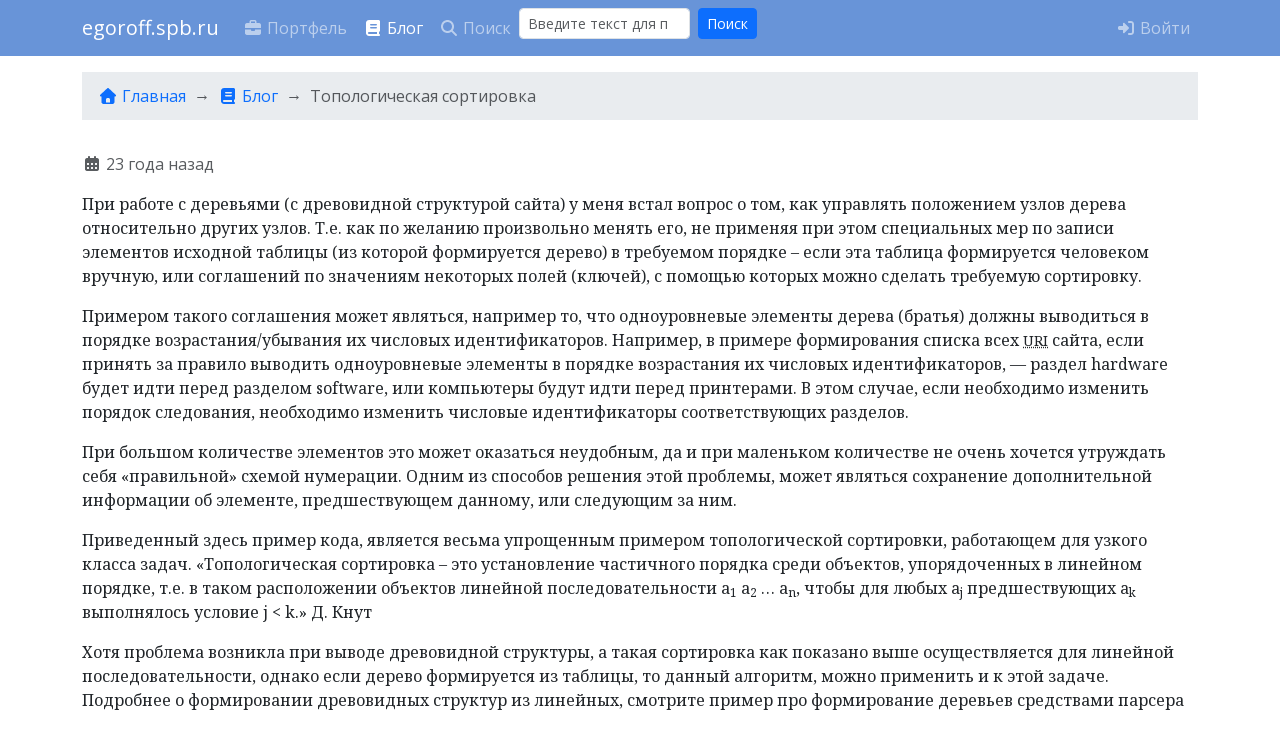

--- FILE ---
content_type: text/html
request_url: https://www.egoroff.spb.ru/blog/25.html
body_size: 6932
content:
<!doctype html><html class="blog"  lang="ru"><head><meta charset="utf-8"/><meta http-equiv="X-UA-Compatible" content="IE=edge"/><meta name="viewport" content="width=device-width,initial-scale=1,user-scalable=yes"/><meta name="author" content="Александр Егоров"/><meta name="description" content="При работе с деревьями (с древовидной структурой сайта) у меня встал вопрос о том, как управлять положением узлов дерева относительно других узлов. Т.е. как по желанию произвольно менять его, не применяя при этом специальных мер по записи элементов исходной таблицы (из которой формируется дерево) в требуемом порядке – если эта таблица формируется человеком вручную, или соглашений по значениям некоторых полей (ключей), с помощью которых можно сделать требуемую сортировку."/> <meta name="keywords" content="parser,snippet,web"/>  <link href="/favicon.ico" rel="icon"/><link href="https://www.egoroff.spb.ru/auth" rel="authorization_endpoint"/><link href="https://www.egoroff.spb.ru/token" rel="token_endpoint"/><link href="https://www.egoroff.spb.ru/micropub/" rel="micropub"/><link href="https://fonts.googleapis.com/css?family=Noto+Serif:400,700,400italic,700italic&subset=latin,cyrillic" rel="stylesheet"/><link href="https://fonts.googleapis.com/css?family=Open+Sans:700,400&subset=latin,cyrillic" rel="stylesheet"/><title>Топологическая сортировка | Блог | egoroff.spb.ru</title><link href="/blog/recent.atom" rel="alternate" title="Recent Posts" type="application/atom+xml"/><script defer="defer" src="/js/chunk-vendors.f0c8a1a6.js"></script><script defer="defer" src="/js/app.5088882a.js"></script><link href="/css/chunk-vendors.1d94262b.css" rel="stylesheet"><link href="/css/app.cb3859d1.css" rel="stylesheet"></head><body><noscript><strong>We're sorry but ui.egoroff.spb.ru doesn't work properly without JavaScript enabled. Please enable it to continue.</strong></noscript><div id="app" datafld="Топологическая сортировка"></div>
<div class="container">
    
    <div class="row" itemscope itemtype="http://schema.org/BlogPosting">
        <div class="col-lg-12" itemprop="articleBody">
            <p class="text-muted"><i class="icon" data-label="calendar-alt"></i>&nbsp;<span class="date" itemprop="datePublished" data-label="from-now">2003-02-16T16:44:26+00:00</span></p><?xml version="1.0"?>
	<body>
		<p>При работе с деревьями (с древовидной структурой сайта) у меня встал вопрос о том, как управлять положением узлов дерева относительно других узлов. Т.е. как по желанию произвольно менять его, не применяя при этом специальных мер по записи элементов исходной таблицы (из которой формируется дерево) в требуемом порядке – если эта таблица формируется человеком вручную, или соглашений по значениям некоторых полей (ключей), с помощью которых можно сделать требуемую сортировку.</p>
		<p>Примером такого соглашения может являться, например то, что одноуровневые элементы дерева (братья) должны выводиться в порядке возрастания/убывания их числовых идентификаторов. Например, в <a itemprop="url">примере формирования списка всех <acronym title="Uniform Resource Identifier" class="initialism">URI</acronym> сайта</a>, если принять за правило выводить одноуровневые элементы в порядке возрастания их числовых идентификаторов,&nbsp;&mdash; раздел hardware будет идти перед разделом software, или компьютеры будут идти перед принтерами. В этом случае, если необходимо изменить порядок следования, необходимо изменить числовые идентификаторы соответствующих разделов.</p>
		<p>При большом количестве элементов это может оказаться неудобным, да и при маленьком количестве не очень хочется утруждать себя «правильной» схемой нумерации. Одним из способов решения этой проблемы, может являться сохранение дополнительной информации об элементе, предшествующем данному, или следующим за ним.</p>
		<p>Приведенный здесь пример кода, является весьма упрощенным примером топологической сортировки, работающем для узкого класса задач. «Топологическая сортировка – это установление частичного порядка среди объектов, упорядоченных в линейном порядке, т.е. в таком расположении объектов линейной последовательности а<sub>1</sub> а<sub>2</sub> … а<sub>n</sub>, чтобы для любых a<sub>j</sub> предшествующих a<sub>k</sub> выполнялось условие j &lt; k.» Д. Кнут</p>
		<p>Хотя проблема возникла при выводе древовидной структуры, а такая сортировка как показано выше осуществляется для линейной последовательности, однако если дерево формируется из таблицы, то данный алгоритм, можно применить и к этой задаче. Подробнее о формировании древовидных структур из линейных, смотрите пример про формирование деревьев средствами парсера из соответствующего раздела.</p>
		<p>Теперь об упрощениях и соглашениях принятых при решении задачи:</p>
		<ol>
			<li>Каждый элемент может предшествовать только одному элементу, хотя в общем случае при рассмотрении топологической сортировки один и тот же элемент может предшествовать сразу нескольким другим элементам.</li>
			<li>Работа ведется с числовыми идентификаторами (с символьными это делается аналогично).</li>
			<li>Если элементу никто не предшествует,&nbsp;&mdash; идентификатор предшествующего ему элемента принимается равным нулю.</li>
		</ol>
		<p>В качестве примера таблицы подвергаемой сортировке, рассмотрим исходную таблицу, применяемую для формирования <acronym title="Uniform Resource Identifier" class="initialism">URI</acronym> сайта, из примера про <a itemprop="url">построение списка всех <acronym title="Uniform Resource Identifier" class="initialism">URI</acronym> сайта</a>:</p>
		<table class="table table-condensed table-striped">
			<tr>
				<th>id</th>
				<th>parent_id</th>
				<th>dir</th>
				<th>title</th>
			</tr>
			<tr>
				<td>1</td>
				<td>0</td>
				<td>hardware</td>
				<td>Железо</td>
			</tr>
			<tr>
				<td>11</td>
				<td>1</td>
				<td>computers</td>
				<td>Компьютеры</td>
			</tr>
			<tr>
				<td>12</td>
				<td>1</td>
				<td>printers</td>
				<td>Принтеры</td>
			</tr>
			<tr>
				<td>121</td>
				<td>12</td>
				<td>laser</td>
				<td>Лазерные</td>
			</tr>
			<tr>
				<td>122</td>
				<td>12</td>
				<td>ink</td>
				<td>Струйные</td>
			</tr>
			<tr>
				<td>2</td>
				<td>0</td>
				<td>software</td>
				<td>Программное обеспечение</td>
			</tr>
			<tr>
				<td>21</td>
				<td>2</td>
				<td>os</td>
				<td>Операционные системы</td>
			</tr>
			<tr>
				<td>22</td>
				<td>2</td>
				<td>editors</td>
				<td>Текстовые редакторы</td>
			</tr>
			<tr>
				<td>3</td>
				<td>0</td>
				<td>news</td>
				<td>Новости</td>
			</tr>
		</table>
		<p>Дополним её столбцом <code>prev_id</code> содержащем <code>id</code> строки, предшествующей данной (если ничего не предшествует, то это значение равно нулю) и перемешаем строки, показывая что нам не важен порядок следования строк в исходной таблице. Таблица примет такой вид:</p>
		<table class="table table-condensed table-striped">
			<tr>
				<th>id</th>
				<th>parent_id</th>
				<th>prev_id</th>
				<th>dir</th>
				<th>title</th>
			</tr>
			<tr>
				<td>1</td>
				<td>0</td>
				<td>0</td>
				<td>hardware</td>
				<td>Железо</td>
			</tr>
			<tr>
				<td>2</td>
				<td>0</td>
				<td>122</td>
				<td>software</td>
				<td>Программное обеспечение</td>
			</tr>
			<tr>
				<td>3</td>
				<td>0</td>
				<td>22</td>
				<td>news</td>
				<td>Новости</td>
			</tr>
			<tr>
				<td>11</td>
				<td>1</td>
				<td>1</td>
				<td>computers</td>
				<td>Компьютеры</td>
			</tr>
			<tr>
				<td>12</td>
				<td>1</td>
				<td>11</td>
				<td>printers</td>
				<td>Принтеры</td>
			</tr>
			<tr>
				<td>21</td>
				<td>2</td>
				<td>2</td>
				<td>os</td>
				<td>Операционные системы</td>
			</tr>
			<tr>
				<td>22</td>
				<td>2</td>
				<td>21</td>
				<td>editors</td>
				<td>Текстовые редакторы</td>
			</tr>
			<tr>
				<td>121</td>
				<td>12</td>
				<td>12</td>
				<td>laser</td>
				<td>Лазерные</td>
			</tr>
			<tr>
				<td>122</td>
				<td>12</td>
				<td>121</td>
				<td>ink</td>
				<td>Струйные</td>
			</tr>
		</table>
		<p>Сам код метода сортировки имеет вид:</p>
		<pre class="brush: php;">
#######
# Топологическая сортировка таблицы
# методу передается исходная таблица - table, имя ключевого столбца - key
# и имя столбца с ключами предшествующих элементов - prev_key
@sort_table[table;key;prev_key][table_hash;table_columns]
# создание хэша из таблицы для ускорения поиска
$table_hash[^table.hash[$prev_key]]
# таблица названий столбцов
$table_columns[^table.columns[]]
# названия столбцов результирующей таблицы
$result[^table::create{^table_columns.menu{$table_columns.column}[	]}]
# добавление первого элемента
^result.append{^table_columns.menu{$table_hash.0.[$table_columns.column]}[	]}
$prev_key($table_hash.0.[$key])

^while($prev_key &amp;&amp; $table_hash.[$prev_key].[$key]){
	^result.append{^table_columns.menu{$table_hash.[$prev_key].[$table_columns.column]}[	]}
	$prev_key($table_hash.[$prev_key].[$key])
}
</pre>
		<p>Ещё немного комментариев, к тем, что уже есть в коде.</p>
		<ol>
			<li>Значения столбца <code>prev_id</code> должны быть уникальны, и хотя бы одно из них должно быть равно нулю (первый элемент). Если это не так, метод работать не будет.</li>
			<li>Если назвать вышеприведенную исходную таблицу <code>$items</code>,&nbsp;&mdash; вызов этого метода, возвращающий ту же самую таблицу, отсортированную по информации из поля <code>prev_id</code>, будет выглядеть так:
<pre>$items[^sort_table[$items;id;prev_id]]</pre>
				<p>Отсортированная таблица будет выглядеть следующим образом:</p>
				<table class="table table-condensed table-striped">
					<tr>
						<th>id</th>
						<th>parent_id</th>
						<th>prev_id</th>
						<th>dir</th>
						<th>title</th>
					</tr>
					<tr>
						<td>1</td>
						<td>0</td>
						<td>0</td>
						<td>hardware</td>
						<td>Железо</td>
					</tr>
					<tr>
						<td>11</td>
						<td>1</td>
						<td>1</td>
						<td>computers</td>
						<td>Компьютеры</td>
					</tr>
					<tr>
						<td>12</td>
						<td>1</td>
						<td>11</td>
						<td>printers</td>
						<td>Принтеры</td>
					</tr>
					<tr>
						<td>121</td>
						<td>12</td>
						<td>12</td>
						<td>laser</td>
						<td>Лазерные</td>
					</tr>
					<tr>
						<td>122</td>
						<td>12</td>
						<td>121</td>
						<td>ink</td>
						<td>Струйные</td>
					</tr>
					<tr>
						<td>2</td>
						<td>0</td>
						<td>122</td>
						<td>software</td>
						<td>Программное обеспечение</td>
					</tr>
					<tr>
						<td>21</td>
						<td>2</td>
						<td>2</td>
						<td>os</td>
						<td>Операционные системы</td>
					</tr>
					<tr>
						<td>22</td>
						<td>2</td>
						<td>21</td>
						<td>editors</td>
						<td>Текстовые редакторы</td>
					</tr>
					<tr>
						<td>3</td>
						<td>0</td>
						<td>22</td>
						<td>news</td>
						<td>Новости</td>
					</tr>
				</table>
			</li>
			<li>Код сортировки достаточно прост и тривиален, а вот код для изменения порядка следования элементов, удаления или вставки нового элемента, будет посложнее, однако проще чем это может показаться с первого взгляда, но это уже совсем другая история.</li>
			<li>Для больших структур (сотни элементов) возможно, могут появиться проблемы с производительностью, и придется искать другие способы упорядочивания таких структур.</li>
			<li>При частых, одновременных изменениях в структуре дерева (если это используется при построении деревьев), т.е. когда элементы дерева могут добавляться, перемещаться или удаляться одновременно несколькими пользователями в одно и то же время,&nbsp;&mdash; будут проблемы, потому что каждое такое изменение может требовать до 6-ти запросов, которые должны производиться при установленной блокировке на таблицу.</li>
		</ol>
		<p>Как выяснилось позднее,&nbsp;&mdash; в коде есть ошибка, которая проявляется в том, что если в исходной таблице есть NULL(пустые) значения, сортированная таблица получается не совсем такой как хотелось бы. Короче говоря в строке где есть NULL значения столбцов меньше чем в той, в которой их нет. В связи с этим родился ещё один вариант решения задачи:</p>
		<pre class="brush: php;">
#######
# Топологическая сортировка таблицы
# методу передается исходная таблица - table, имя ключевого столбца - key
# и имя столбца с ключами предшествующих элементов - prev
@sort_table[table;key;prev][table_columns;insert_current_row]
# таблица названий столбцов
$table_columns[^table.columns[]]
# названия столбцов результирующей таблицы
$result[^table::create{^table_columns.menu{$table_columns.column}[	]}]
# код вставки текущей строки
$insert_current_row{
	^result.join[$table][$.limit(1) $.offset[cur]]
}
# добавление первого элемента
# т.е. у которого prev = 0
^table.locate[$prev;0]
$insert_current_row
$prev_key($table.$key)

^while($prev_key &amp;&amp; ^table.locate[$prev;$prev_key]){
	$insert_current_row
	$prev_key($table.$key)
}
</pre>
		<p>Однако этот способ далеко не оптимален, потому что метод <code>locate</code> работает с помощью последовательного перебора, и при больших таблицах это будет сильно торомозить, однако, поскольку производится копирование строк, а не значений, NULL значения допускаются.</p>
		<p>И наконец, последний вариант кода&nbsp;&mdash; без поиска последовательным перебором (<code>locate</code>), а с двоичным поиском нужной строки таблицы:</p>
		<pre class="brush: php;">
#######
# Топологическая сортировка таблицы
# методу передается исходная таблица - table, имя ключевого столбца - key
# и имя столбца с ключами предшествующих элементов - prev
@sort_table[table;key;prev][table_columns;insert_current_row;i;l;u;break;binary_search;prev_key]
# таблица названий столбцов
$table_columns[^table.columns[]]
# названия столбцов результирующей таблицы
$result[^table::create{^table_columns.menu{$table_columns.column}[	]}]
# код вставки текущей строки
$insert_current_row{
	^result.join[$table][$.limit(1) $.offset[cur]]
}
# добавление первого элемента
# т.е. у которого prev = 0
# или иными словами - задание начальных значений
^table.sort($table.$prev)
$insert_current_row
$prev_key($table.$key)

# Бинарный поиск
$binary_search{
# начальные условия
	$l(1)
	$u(^table.count[])
	 $break(1)
	^while($u &gt;= $l &amp;&amp; $break){
		$i(^math:floor(($l + $u)/2))
		^table.offset[set]($i)
		^if($prev_key &lt; $table.$prev){
			$u($i - 1)
		}{
			^if($prev_key == $table.$prev){
				$break(0)
			}{
				$l($i + 1)
			}
		}
	}
}

^for[k](1;^table.count[] - 1){
	$binary_search
	$insert_current_row
	$prev_key($table.$key)
}
</pre>
		<p>Немного комментариев:</p>
		<ol>
			<li>Перед двоичным поиском исходная таблица должна быть отсортирована по значениям столбца с ключами предшествующих элементов и здесь, даже в случае самого неэффективного алгоритма реализации сортировки таблицы в парсере (<code>sort</code>), ускорение работы будет значительное, ибо сортировка производится только один раз, в отличие от <code>locate</code> в предыдущем варианте кода, который выполнялся для каждой строки таблицы.</li>
			<li>Значения столбца с ключами предшествующих элементов обязательно должны быть числами.</li>
		</ol>
		<p>В принципе всё. Если я найду более оптимальный вариант кода для данной задачи, я в очередной раз изменю эту статью.</p>
	</body>
<div class="card">
                <div class="card-body d-flex justify-content-between align-items-center">
                    <div itemprop="keywords">
                    <i class="icon" data-label="calendar-alt"></i> <span class="date" data-label="LL">2003-02-16T16:44:26+00:00</span>&nbsp;<a href="/blog/#tag=parser" class="btn btn-outline-secondary btn-sm">parser</a> <a href="/blog/#tag=snippet" class="btn btn-outline-secondary btn-sm">snippet</a> <a href="/blog/#tag=web" class="btn btn-outline-secondary btn-sm">web</a> </div>
                    <div id="social" property="Топологическая сортировка"></div>
                </div>
            </div>
        </div>
    </div>
</div>
<footer class="footer bg-light" role="contentinfo"><div class="container text-center"><p class="text-muted mb-0">&copy; 2002-2026 - Александр Егоров</p></div></footer></body></html>

--- FILE ---
content_type: text/javascript
request_url: https://www.egoroff.spb.ru/js/app.5088882a.js
body_size: 11252
content:
(function(){"use strict";var e={185:function(e,t,n){function a(){history.pushState("",document.title,window.location.pathname+window.location.search)}function o(e){if(void 0===e)return"";let t="?";for(const n in e){const a=Reflect.get(e,n);a&&("?"!==t&&(t+="&"),t+=n+"="+encodeURIComponent(a))}return t}function l(e){const t=document.getElementById(e);if(!t)return;const n=t.querySelector('[data-bs-dismiss="modal"]');n?.click()}n.d(t,{MH:function(){return l},Qz:function(){return o},fr:function(){return a}})},562:function(e,t,n){n.d(t,{A:function(){return r}});var a=n(641),o=(0,a.pM)({__name:"AppIcon",props:{icon:{},lib:{}},setup(e){return(t,n)=>{const o=(0,a.g2)("font-awesome-icon");return(0,a.uX)(),(0,a.CE)("i",null,[e.lib?(0,a.Q3)("",!0):((0,a.uX)(),(0,a.Wv)(o,{key:0,icon:e.icon},null,8,["icon"])),e.lib?((0,a.uX)(),(0,a.Wv)(o,{key:1,icon:[e.lib,e.icon]},null,8,["icon"])):(0,a.Q3)("",!0)])}}});const l=o;var r=l},2830:function(e,t,n){n.d(t,{A:function(){return d}});var a=n(4335),o=n(185),l=n(8e3),r=Object.defineProperty,s=(e,t,n)=>t in e?r(e,t,{enumerable:!0,configurable:!0,writable:!0,value:n}):e[t]=n,i=(e,t,n)=>s(e,"symbol"!==typeof t?t+"":t,n);class c{constructor(){i(this,"sections"),i(this,"breadcrumbs")}}Object.defineProperty;class u{async getNavigation(){const e=new c;e.sections=[],e.breadcrumbs=[];const t=encodeURIComponent(document.location.pathname);try{const n=await a.A.get(`/api/v2/navigation/?uri=${t}`);e.sections.push(...n.data.sections),n.data.breadcrumbs&&e.breadcrumbs.push(...n.data.breadcrumbs)}catch(n){console.error("Failed to fetch navigation:",n)}return e}async getBlogArchive(){const e=(0,l.p1)().start();return await a.A.get("/api/v2/blog/archive/").then(e=>e.data).finally(()=>e.finish())}async getUser(){return await a.A.get("/api/v2/auth/user/").then(e=>e.data)}async getFullUserInfo(){return await a.A.get("/api/v2/auth/userinfo/").then(e=>e.data)}updateFullUserInfo(e){a.A.put("/api/v2/auth/userinfo/",e)}editPost(e){a.A.put("/api/v2/admin/post",e)}deletePost(e){a.A.delete(`/api/v2/admin/post/${e}`)}editDownload(e){a.A.put("/api/v2/admin/download/",e)}deleteDownload(e){a.A.delete(`/api/v2/admin/download/${e}`)}async getDownloads(e){const t=(0,l.p1)().start();return await a.A.get(`/api/v2/admin/download/${(0,o.Qz)(e)}`).then(e=>e.data).finally(()=>t.finish())}async getPosts(e){const t=(0,l.p1)().start();return await a.A.get(`/api/v2/blog/posts/${(0,o.Qz)(e)}`).then(e=>e.data).finally(()=>t.finish())}async getDownloadableFiles(){const e=(0,l.p1)().start();return await a.A.get("/api/v2/portfolio/files/").then(e=>e.data).finally(()=>e.finish())}async getAdminPosts(e){const t=(0,l.p1)().start();return await a.A.get(`/api/v2/admin/posts/${(0,o.Qz)(e)}`).then(e=>e.data).finally(()=>t.finish())}}var d=u},5082:function(e,t,n){n.d(t,{P:function(){return mn}});var a=n(3751),o=n(943),l=n(641),r=n(953),s=n(33);const i={class:"navbar navbar-expand-lg navbar-dark navbar-custom navbar-static-top"},c={class:"container"},u={class:"collapse navbar-collapse",id:"nav-collapse"},d={class:"navbar-nav me-auto"},p=["href","title"],m={class:"navbar-nav"},v={key:0,class:"nav-item"},f={class:"nav-link",href:"/login"},g={key:1,class:"nav-item dropdown"},b={class:"nav-link dropdown-toggle",href:"#",role:"button","data-bs-toggle":"dropdown"},h={class:"dropdown-menu dropdown-menu-end"},k={class:"dropdown-item",href:"/profile"},y={key:0},L={class:"dropdown-item",href:"/admin"},w={class:"dropdown-item",href:"/logout"};var C=(0,l.pM)({__name:"Navigation",props:{navigation:{},user:{}},setup(e){return(t,n)=>{const a=(0,l.g2)("font-awesome-icon");return(0,l.uX)(),(0,l.CE)("nav",i,[(0,l.Lk)("div",c,[n[7]||(n[7]=(0,l.Lk)("a",{class:"navbar-brand",href:"/"},"egoroff.spb.ru",-1)),n[8]||(n[8]=(0,l.Lk)("button",{class:"navbar-toggler",type:"button","data-bs-toggle":"collapse","data-bs-target":"#nav-collapse"},[(0,l.Lk)("span",{class:"navbar-toggler-icon"})],-1)),(0,l.Lk)("div",u,[(0,l.Lk)("ul",d,[((0,l.uX)(!0),(0,l.CE)(l.FK,null,(0,l.pI)(e.navigation,e=>((0,l.uX)(),(0,l.CE)("li",{class:"nav-item",key:e.id},[(0,l.Lk)("a",{class:(0,s.C4)(["nav-link",{active:e.active}]),href:"/"+e.id+"/",title:e.descr},[(0,l.bF)(a,{icon:e.icon},null,8,["icon"]),(0,l.eW)(" "+(0,s.v_)(e.title),1)],10,p)]))),128)),n[0]||(n[0]=(0,l.Lk)("li",{class:"nav-item"},[(0,l.Lk)("form",{class:"d-flex",action:"/search/",method:"GET"},[(0,l.Lk)("input",{class:"form-control form-control-sm me-2",name:"q",type:"search",placeholder:"Введите текст для поиска",required:""}),(0,l.Lk)("button",{class:"btn btn-sm btn-primary",type:"submit"},"Поиск")])],-1))]),(0,l.Lk)("ul",m,[e.user&&e.user.authenticated?(0,l.Q3)("",!0):((0,l.uX)(),(0,l.CE)("li",v,[(0,l.Lk)("a",f,[(0,l.bF)(a,{icon:"sign-in-alt"}),n[1]||(n[1]=(0,l.eW)(" Войти ",-1))])])),e.user&&e.user.authenticated?((0,l.uX)(),(0,l.CE)("li",g,[(0,l.Lk)("a",b,[(0,l.bF)(a,{icon:["fab",e.user.provider]},null,8,["icon"]),n[2]||(n[2]=(0,l.eW)("  ",-1)),(0,l.Lk)("em",null,(0,s.v_)(e.user.loginOrName),1)]),(0,l.Lk)("ul",h,[(0,l.Lk)("li",null,[(0,l.Lk)("a",k,[(0,l.bF)(a,{icon:"user"}),n[3]||(n[3]=(0,l.eW)(" Профиль ",-1))])]),e.user&&e.user.admin?((0,l.uX)(),(0,l.CE)("li",y,[(0,l.Lk)("a",L,[(0,l.bF)(a,{icon:"tools"}),n[4]||(n[4]=(0,l.eW)(" Админка ",-1))])])):(0,l.Q3)("",!0),n[6]||(n[6]=(0,l.Lk)("li",null,[(0,l.Lk)("hr",{class:"dropdown-divider"})],-1)),(0,l.Lk)("li",null,[(0,l.Lk)("a",w,[(0,l.bF)(a,{icon:"sign-out-alt"}),n[5]||(n[5]=(0,l.eW)(" Выйти ",-1))])])])])):(0,l.Q3)("",!0)])])])])}}}),E=n(6262);const _=(0,E.A)(C,[["__scopeId","data-v-df26f8fa"]]);var A=_,F=n(2830);const X={key:0,class:"container",id:"breadcrumbs"},S={class:"row"},$={class:"col-lg-12"},x={"aria-label":"breadcrumb"},M={class:"breadcrumb"},T=["href"],I={class:"breadcrumb-item active","aria-current":"page"};var B=(0,l.pM)({__name:"Breadcrumbs",props:{breadcrumbs:{},title:{}},setup(e){return(t,n)=>{const a=(0,l.g2)("font-awesome-icon");return e.breadcrumbs.length>0?((0,l.uX)(),(0,l.CE)("div",X,[(0,l.Lk)("div",S,[(0,l.Lk)("div",$,[(0,l.Lk)("nav",x,[(0,l.Lk)("ol",M,[((0,l.uX)(!0),(0,l.CE)(l.FK,null,(0,l.pI)(e.breadcrumbs,e=>((0,l.uX)(),(0,l.CE)("li",{class:"breadcrumb-item",key:e.id},[(0,l.Lk)("a",{href:"/"===e.id?e.id:"/"+e.id+"/"},[(0,l.bF)(a,{icon:e.icon},null,8,["icon"]),(0,l.eW)(" "+(0,s.v_)(e.title),1)],8,T)]))),128)),(0,l.Lk)("li",I,(0,s.v_)(e.title),1)])])])])])):(0,l.Q3)("",!0)}}});const R=B;var W=R;const K={id:"app"};var P=(0,l.pM)({__name:"App",props:{title:{}},setup(e){const t=(0,r.KR)([]),n=(0,r.KR)([]),a=(0,r.KR)(null);return(0,l.sV)(async()=>{const e=new F.A,o=await e.getNavigation();t.value=o.sections,n.value=o.breadcrumbs;try{a.value=await e.getUser()}catch(l){console.error("Failed to fetch user:",l)}}),(o,r)=>{const s=(0,l.g2)("vue3-progress-bar");return(0,l.uX)(),(0,l.CE)("div",K,[(0,l.bF)(s),(0,l.bF)(A,{navigation:t.value,user:a.value},null,8,["navigation","user"]),(0,l.bF)(W,{breadcrumbs:n.value,title:e.title},null,8,["breadcrumbs","title"])])}}});const U=P;var D=U;const q={class:"nav nav-pills flex-column"},N={class:"nav-item"},j={class:"nav-item"},O={class:"nav-item"};function Q(e,t){const n=(0,l.g2)("router-link");return(0,l.uX)(),(0,l.CE)("nav",null,[(0,l.Lk)("ul",q,[(0,l.Lk)("li",N,[(0,l.bF)(n,{class:(0,s.C4)(["nav-link",{active:e.$route.path.startsWith("/posts")}]),to:"/posts"},{default:(0,l.k6)(()=>[...t[0]||(t[0]=[(0,l.eW)("Блог",-1)])]),_:1},8,["class"])]),(0,l.Lk)("li",j,[(0,l.bF)(n,{class:(0,s.C4)(["nav-link",{active:e.$route.path.startsWith("/downloads")}]),to:"/downloads"},{default:(0,l.k6)(()=>[...t[1]||(t[1]=[(0,l.eW)("Загрузки",-1)])]),_:1},8,["class"])]),(0,l.Lk)("li",O,[(0,l.bF)(n,{class:(0,s.C4)(["nav-link",{active:e.$route.path.startsWith("/users")}]),to:"/users"},{default:(0,l.k6)(()=>[...t[2]||(t[2]=[(0,l.eW)("Пользователи",-1)])]),_:1},8,["class"])])])])}const H={},V=(0,E.A)(H,[["render",Q]]);var z=V;const Y={class:"container"},G={class:"row"},J={class:"col-2"},Z={class:"col"},ee={class:"main-panel"},te={class:"content-wrapper"};var ne=(0,l.pM)({__name:"AdminApp",setup(e){return(e,t)=>{const n=(0,l.g2)("router-view");return(0,l.uX)(),(0,l.CE)("div",Y,[(0,l.Lk)("div",G,[(0,l.Lk)("div",J,[(0,l.bF)(z)]),(0,l.Lk)("div",Z,[(0,l.Lk)("div",ee,[(0,l.Lk)("div",te,[(0,l.bF)(n)])])])])])}}});const ae=ne;var oe=ae,le=n(7107),re=n(6188),se=n(7875),ie=n(1273),ce=n(8e3),ue=n(562),de=n(7583);const pe={key:0,id:"blogPager"},me={"aria-label":"Page navigation"},ve={class:"pagination justify-content-center mb-0"},fe=["href","onClick"];var ge=(0,l.pM)({__name:"BlogPagination",props:{pages:{},page:{}},emits:["update:page"],setup(e,{emit:t}){const n=e,o=t,r=e=>{const t=window.location.hash.substring(1).split("&");let n="#";for(const a of t){const e=a.split("=");"page"!==e[0]&&("#"!==n&&(n+="&"),n+=e[0]+"="+e[1])}return`/blog/${n}&page=${e}`},i=e=>{e<1||e>n.pages||(mn.emit("pageChanged",e),o("update:page",e))};return(t,n)=>e.pages>1?((0,l.uX)(),(0,l.CE)("div",pe,[(0,l.Lk)("nav",me,[(0,l.Lk)("ul",ve,[(0,l.Lk)("li",{class:(0,s.C4)(["page-item",{disabled:1===e.page}])},[(0,l.Lk)("a",{class:"page-link",href:"#",onClick:n[0]||(n[0]=(0,a.D$)(t=>i(e.page-1),["prevent"]))},"← новее")],2),((0,l.uX)(!0),(0,l.CE)(l.FK,null,(0,l.pI)(e.pages,t=>((0,l.uX)(),(0,l.CE)("li",{key:t,class:(0,s.C4)(["page-item",{active:t===e.page}])},[(0,l.Lk)("a",{class:"page-link",href:r(t),onClick:(0,a.D$)(e=>i(t),["prevent"])},(0,s.v_)(t),9,fe)],2))),128)),(0,l.Lk)("li",{class:(0,s.C4)(["page-item",{disabled:e.page===e.pages}])},[(0,l.Lk)("a",{class:"page-link",href:"#",onClick:n[1]||(n[1]=(0,a.D$)(t=>i(e.page+1),["prevent"]))},"старее →")],2)])])])):(0,l.Q3)("",!0)}});const be=ge;var he=be,ke=n(7602);const ye={itemscope:"",itemtype:"http://schema.org/BlogPosting",id:"blogcontainer"},Le=["href"],we={itemprop:"name"},Ce=["innerHTML"];var Ee=(0,l.pM)({__name:"BlogAnnounces",props:{q:{default:""}},setup(e){const t=e,n=(0,r.KR)([]),o=()=>{const e=new ke.XK,n=t.q.split("&");for(const t of n){const n=t.split("=");Reflect.set(e,n[0],n[1])}return e};return(0,l.sV)(()=>{const e=o(),t=new F.A;t.getPosts(e).then(e=>{n.value=e.result;const t=(0,a.Ef)(he,{pages:e.pages,page:e.page});t.mount("#blogPager")})}),(e,t)=>((0,l.uX)(),(0,l.CE)("dl",ye,[((0,l.uX)(!0),(0,l.CE)(l.FK,null,(0,l.pI)(n.value,e=>((0,l.uX)(),(0,l.CE)("div",{key:e.id},[(0,l.Lk)("dt",null,[(0,l.Lk)("small",null,[(0,l.bF)(de.A,{date:e.Created,"format-str":"LL"},null,8,["date"])]),t[0]||(t[0]=(0,l.eW)("  ",-1)),(0,l.Lk)("a",{itemprop:"url",href:"/blog/"+e.id+".html"},[(0,l.Lk)("span",we,(0,s.v_)(e.id)+" | "+(0,s.v_)(e.Title),1)],8,Le)]),(0,l.Lk)("dd",{itemprop:"description",innerHTML:e.ShortText},null,8,Ce)]))),128))]))}});const _e=Ee;var Ae=_e;const Fe={id:"blogSmallTitle"};var Xe=(0,l.pM)({__name:"BlogTitle",props:{text:{}},setup(e){return(t,n)=>((0,l.uX)(),(0,l.CE)("small",Fe,(0,s.v_)(e.text),1))}});const Se=Xe;var $e=Se;const xe={class:"tags"},Me={class:"list-inline"},Te=["href","onClick","id"];var Ie=(0,l.pM)({__name:"Tags",props:{tags:{},currentTag:{}},emits:["update:currentTag"],setup(e,{emit:t}){const n=t,o={0:"tagRank10",1:"tagRank9",2:"tagRank8",3:"tagRank7",4:"tagRank6",5:"tagRank5",6:"tagRank4",7:"tagRank3",8:"tagRank2",10:"tagRank1"},r=e=>o[e],i=(e,t)=>{const o=new URLSearchParams(window.location.hash.slice(1));o.set("tag",e),t>1?o.set("page",String(t)):o.delete("page"),o.delete("year"),o.delete("month"),window.location.hash=o.toString(),mn.emit("tagChanged",e),n("update:currentTag",e),(0,a.Ef)(Ae,{q:`tag=${e}&page=${t}`}).mount("#blogcontainer"),(0,a.Ef)($e,{text:`все посты по метке: ${e}`}).mount("#blogSmallTitle")};return(0,l.sV)(()=>{mn.on("pageChanged",e=>{const t=window.location.hash.substring(1).split("&");for(const n of t){const[t,a]=n.split("=");if("tag"===t)return void i(a,e)}}),mn.on("dateSelectionChanged",()=>{n("update:currentTag","")})}),(t,n)=>((0,l.uX)(),(0,l.CE)("div",xe,[(0,l.Lk)("ul",Me,[((0,l.uX)(!0),(0,l.CE)(l.FK,null,(0,l.pI)(e.tags,t=>((0,l.uX)(),(0,l.CE)("li",{class:"list-inline-item",key:t.title},[(0,l.Lk)("a",{href:`/blog/#tag=${t.title}`,class:(0,s.C4)([e.currentTag===t.title?`btn btn-outline-dark ${r(t.level)}`:`btn ${r(t.level)}`]),onClick:(0,a.D$)(e=>i(t.title,1),["prevent"]),id:`t_${t.title}`},(0,s.v_)(t.title),11,Te)]))),128))])]))}});const Be=(0,E.A)(Ie,[["__scopeId","data-v-b58b3256"]]);var Re=Be,We=n(4353),Ke=n.n(We);n(2796);const Pe={class:"accordion",id:"accordion"},Ue={class:"card-header p-1"},De=["data-bs-target"],qe=["id"],Ne={class:"card-body"},je={class:"list-group list-group-flush"},Oe=["href","onClick"],Qe={class:"badge bg-primary rounded-pill"},He=["href","onClick"],Ve={class:"badge bg-secondary rounded-pill"};var ze=(0,l.pM)({__name:"Chrono",props:{years:{}},setup(e){Ke().locale("ru");const t={1:"Январь",2:"Февраль",3:"Март",4:"Апрель",5:"Май",6:"Июнь",7:"Июль",8:"Август",9:"Сентябрь",10:"Октябрь",11:"Ноябрь",12:"Декабрь"},n=e=>t[e],o=(e,t)=>{const n=new URLSearchParams(window.location.hash.slice(1));n.set("year",String(e)),t>1?n.set("page",String(t)):n.delete("page"),n.delete("tag"),window.location.hash=n.toString(),mn.emit("dateSelectionChanged"),(0,a.Ef)(Ae,{q:`year=${e}&page=${t}`}).mount("#blogcontainer"),(0,a.Ef)($e,{text:`записи за ${e} год`}).mount("#blogSmallTitle")},r=(e,t,n)=>{const o=new URLSearchParams(window.location.hash.slice(1));o.set("year",String(e)),o.set("month",String(t)),n>1?o.set("page",String(n)):o.delete("page"),o.delete("tag"),mn.emit("dateSelectionChanged"),(0,a.Ef)(Ae,{q:`year=${e}&month=${t}&page=${n}`}).mount("#blogcontainer");const l=Ke()(new Date(e,t-1,1));(0,a.Ef)($e,{text:`записи за ${l.format("MMMM YYYY")}`}).mount("#blogSmallTitle")};return(0,l.sV)(()=>{mn.on("pageChanged",e=>{const t=window.location.hash.substring(1).split("&");let n=0,a=0;for(const o of t){const[e,t]=o.split("=");"year"===e&&(n=Number(t)),"month"===e&&(a=Number(t))}n&&(a?r(n,a,e):o(n,e))})}),(t,i)=>((0,l.uX)(),(0,l.CE)("div",Pe,[((0,l.uX)(!0),(0,l.CE)(l.FK,null,(0,l.pI)(e.years,e=>((0,l.uX)(),(0,l.CE)("div",{class:"card m-2",key:e.year},[(0,l.Lk)("div",Ue,[(0,l.Lk)("button",{class:"btn btn-light w-100",type:"button","data-bs-toggle":"collapse","data-bs-target":"#y"+e.year},(0,s.v_)(e.year),9,De)]),(0,l.Lk)("div",{id:"y"+e.year,class:"collapse","data-bs-parent":"#accordion"},[(0,l.Lk)("div",Ne,[(0,l.Lk)("div",je,[(0,l.Lk)("a",{class:"list-group-item d-flex justify-content-between align-items-center",href:"#year="+e.year,onClick:(0,a.D$)(t=>o(e.year,1),["prevent"])},[i[0]||(i[0]=(0,l.eW)(" За весь год ",-1)),(0,l.Lk)("span",Qe,(0,s.v_)(e.posts),1)],8,Oe),((0,l.uX)(!0),(0,l.CE)(l.FK,null,(0,l.pI)(e.months,t=>((0,l.uX)(),(0,l.CE)("a",{key:t.month,class:"list-group-item d-flex justify-content-between align-items-center",href:"#year="+e.year+"&month="+t.month,onClick:(0,a.D$)(n=>r(e.year,t.month,1),["prevent"])},[(0,l.eW)((0,s.v_)(n(t.month))+" ",1),(0,l.Lk)("span",Ve,(0,s.v_)(t.posts),1)],8,He))),128))])])],8,qe)]))),128))]))}});const Ye=ze;var Ge=Ye;const Je={class:"tab-content"},Ze={class:"tab-pane fade show active",id:"tags-content"},et={class:"tab-pane fade",id:"archive-content"};var tt=(0,l.pM)({__name:"BlogNavigation",setup(e){const t=(0,r.KR)({tags:[],years:[]}),n=(0,r.KR)("");return(0,l.sV)(async()=>{const e=new F.A;try{t.value=await e.getBlogArchive()}catch(n){console.error("Failed to fetch blog archive:",n)}}),(e,a)=>((0,l.uX)(),(0,l.CE)(l.FK,null,[a[1]||(a[1]=(0,l.Lk)("ul",{class:"nav nav-tabs",role:"tablist"},[(0,l.Lk)("li",{class:"nav-item",role:"presentation"},[(0,l.Lk)("button",{class:"nav-link active",id:"tags-tab","data-bs-toggle":"tab","data-bs-target":"#tags-content",type:"button"},"Метки")]),(0,l.Lk)("li",{class:"nav-item",role:"presentation"},[(0,l.Lk)("button",{class:"nav-link",id:"archive-tab","data-bs-toggle":"tab","data-bs-target":"#archive-content",type:"button"},"Архив")])],-1)),(0,l.Lk)("div",Je,[(0,l.Lk)("div",Ze,[(0,l.bF)(Re,{tags:t.value.tags,currentTag:n.value,"onUpdate:currentTag":a[0]||(a[0]=e=>n.value=e)},null,8,["tags","currentTag"])]),(0,l.Lk)("div",et,[(0,l.bF)(Ge,{years:t.value.years},null,8,["years"])])])],64))}});const nt=tt;var at=nt,ot=(n(8736),n(4335)),lt=n(185),rt=Object.defineProperty,st=(e,t,n)=>t in e?rt(e,t,{enumerable:!0,configurable:!0,writable:!0,value:n}):e[t]=n,it=(e,t,n)=>st(e,"symbol"!==typeof t?t+"":t,n);class ct{constructor(){it(this,"q"),it(this,"key"),it(this,"cx"),it(this,"start")}}class ut{async search(e){const t=(0,ce.p1)().start();return await ot.A.get(`https://www.googleapis.com/customsearch/v1${(0,lt.Qz)(e)}`).then(e=>e.data).finally(()=>t.finish())}}var dt=ut;const pt=["href","innerHTML"],mt=["innerHTML"],vt=["innerHTML"];var ft=(0,l.pM)({__name:"SearchResulter",props:{items:{}},setup(e){return(t,n)=>((0,l.uX)(),(0,l.CE)("dl",null,[((0,l.uX)(!0),(0,l.CE)(l.FK,null,(0,l.pI)(e.items,e=>((0,l.uX)(),(0,l.CE)("div",{key:e.cacheId},[(0,l.Lk)("dt",null,[(0,l.Lk)("a",{href:e.link,innerHTML:e.htmlTitle},null,8,pt),n[0]||(n[0]=(0,l.Lk)("br",null,null,-1)),(0,l.Lk)("span",{class:"text-muted small",innerHTML:e.htmlFormattedUrl},null,8,mt)]),(0,l.Lk)("dd",{class:"small",innerHTML:e.htmlSnippet},null,8,vt)]))),128))]))}});const gt=ft;var bt=gt;const ht={class:"row w-100"},kt={class:"col-8"},yt={key:0,class:"row"},Lt={class:"col"},wt={class:"text-muted mb-3"},Ct={key:0},Et={class:"pagination"},_t=["onClick"],At=10;var Ft=(0,l.pM)({__name:"Search",props:{query:{},apiKey:{},cx:{}},setup(e){const t=e,n=(0,r.KR)(null),o=(0,r.KR)(t.query||""),i=(0,r.KR)(0),c=(0,r.KR)(1),u=(0,l.EW)(()=>{const e=[],t=Math.max(1,c.value-2),n=Math.min(i.value,c.value+2);for(let a=t;a<=n;a++)e.push(a);return e}),d=()=>{(0,lt.fr)(),c.value=1,p()},p=async()=>{if(document.location.hash){const e=parseInt(document.location.hash.substring(1),10);!isNaN(e)&&e>0&&(c.value=e)}const e=new ct;e.q=o.value,e.key=t.apiKey||"",e.cx=t.cx||"",e.start=(c.value-1)*At+1;const a=new dt;try{const t=await a.search(e);n.value=t;const o=parseInt(t.searchInformation.totalResults,10);i.value=Math.ceil(o/At)}catch(l){console.error("Search failed:",l)}},m=e=>{e>=1&&e<=i.value&&e!==c.value&&(c.value=e,document.location.hash=`#${e}`,p())};return(0,l.sV)(()=>{o.value&&p()}),(e,t)=>((0,l.uX)(),(0,l.CE)(l.FK,null,[(0,l.Lk)("form",{class:"d-flex mb-3",onSubmit:(0,a.D$)(d,["prevent"])},[(0,l.Lk)("div",ht,[(0,l.Lk)("div",kt,[(0,l.bo)((0,l.Lk)("input",{id:"search-control",class:"form-control w-100","onUpdate:modelValue":t[0]||(t[0]=e=>o.value=e),placeholder:"Введите текст для поиска",required:""},null,512),[[a.Jo,o.value]])]),t[3]||(t[3]=(0,l.Lk)("div",{class:"col"},[(0,l.Lk)("button",{class:"btn btn-primary",type:"submit"},[(0,l.Lk)("i",{class:"fas fa-search"}),(0,l.eW)(" Искать ")])],-1))])],32),n.value?((0,l.uX)(),(0,l.CE)("div",yt,[(0,l.Lk)("div",Lt,[(0,l.Lk)("div",wt,[t[6]||(t[6]=(0,l.eW)("Результатов: примерно ",-1)),(0,l.Lk)("span",null,(0,s.v_)(n.value.searchInformation.formattedTotalResults),1),(0,l.Lk)("span",null,[t[4]||(t[4]=(0,l.eW)(" (",-1)),(0,l.Lk)("span",null,(0,s.v_)(n.value.searchInformation.formattedSearchTime),1),t[5]||(t[5]=(0,l.eW)(" сек.)",-1))])]),(0,l.bF)(bt,{items:n.value.items},null,8,["items"]),i.value>1||c.value>1?((0,l.uX)(),(0,l.CE)("nav",Ct,[(0,l.Lk)("ul",Et,[(0,l.Lk)("li",{class:(0,s.C4)(["page-item",{disabled:1===c.value}])},[(0,l.Lk)("a",{class:"page-link",href:"#",onClick:t[1]||(t[1]=(0,a.D$)(e=>m(c.value-1),["prevent"]))},"Назад")],2),((0,l.uX)(!0),(0,l.CE)(l.FK,null,(0,l.pI)(u.value,e=>((0,l.uX)(),(0,l.CE)("li",{class:(0,s.C4)(["page-item",{active:e===c.value}]),key:e},[(0,l.Lk)("a",{class:"page-link",href:"#",onClick:(0,a.D$)(t=>m(e),["prevent"])},(0,s.v_)(e),9,_t)],2))),128)),(0,l.Lk)("li",{class:(0,s.C4)(["page-item",{disabled:c.value===i.value}])},[(0,l.Lk)("a",{class:"page-link",href:"#",onClick:t[2]||(t[2]=(0,a.D$)(e=>m(c.value+1),["prevent"]))},"Вперед")],2)])])):(0,l.Q3)("",!0)])])):(0,l.Q3)("",!0)],64))}});const Xt=Ft;var St=Xt;const $t={class:"container",id:"userProfile"},xt={class:"pb-2 mt-4 mb-2 border-bottom"},Mt={class:"float-end",title:"Connected Accounts"},Tt={class:"row"},It={class:"col"},Bt={class:"mb-3"},Rt={class:"mb-3"},Wt={class:"mb-3"},Kt={class:"col"},Pt={key:0,class:"mb-3"},Ut=["src"],Dt={key:1,class:"mb-3"};var qt=(0,l.pM)({__name:"Profile",setup(e){const t=(0,r.KR)({id:0,admin:!1,created:"",avatarUrl:"",email:"",name:"",username:"",verified:!1,provider:""}),n=(0,r.KR)(""),o=async()=>{const e=new F.A;try{t.value=await e.getFullUserInfo()}catch(n){console.error("Failed to fetch user info:",n)}};(0,l.sV)(()=>{o()});const i=()=>{n.value&&(t.value.avatarUrl=n.value);const e=new F.A;e.updateFullUserInfo(t.value),n.value=""};return(e,o)=>((0,l.uX)(),(0,l.CE)("div",$t,[(0,l.Lk)("div",xt,[(0,l.Lk)("h1",null,[(0,l.Lk)("small",Mt,[(0,l.bF)(ue.A,{lib:"fab",icon:t.value.provider},null,8,["icon"])]),(0,l.eW)(" "+(0,s.v_)(t.value.name),1)])]),(0,l.Lk)("form",{onSubmit:(0,a.D$)(i,["prevent"])},[(0,l.Lk)("div",Tt,[(0,l.Lk)("div",It,[(0,l.Lk)("div",Bt,[o[4]||(o[4]=(0,l.Lk)("label",{for:"login",class:"form-label"},"Логин:",-1)),(0,l.bo)((0,l.Lk)("input",{id:"login",class:"form-control",readonly:"","onUpdate:modelValue":o[0]||(o[0]=e=>t.value.username=e)},null,512),[[a.Jo,t.value.username]])]),(0,l.Lk)("div",Rt,[o[5]||(o[5]=(0,l.Lk)("label",{for:"userName",class:"form-label"},"Имя:",-1)),(0,l.bo)((0,l.Lk)("input",{id:"userName",class:"form-control",required:"","onUpdate:modelValue":o[1]||(o[1]=e=>t.value.name=e)},null,512),[[a.Jo,t.value.name]])]),(0,l.Lk)("div",Wt,[o[6]||(o[6]=(0,l.Lk)("label",{for:"userEmail",class:"form-label"},"Электропочта:",-1)),(0,l.bo)((0,l.Lk)("input",{id:"userEmail",class:"form-control","onUpdate:modelValue":o[2]||(o[2]=e=>t.value.email=e),type:"email",placeholder:"Введите адрес электропочты",required:""},null,512),[[a.Jo,t.value.email]]),o[7]||(o[7]=(0,l.Lk)("div",{class:"form-text"},"С вашей электропочтой я никогда и ни с кем не поделюсь",-1))])]),(0,l.Lk)("div",Kt,[t.value.avatarUrl?((0,l.uX)(),(0,l.CE)("div",Pt,[o[8]||(o[8]=(0,l.Lk)("label",{for:"avatar",class:"form-label d-block"},"Аватар:",-1)),(0,l.Lk)("img",{class:"img-thumbnail mb-2",id:"avatar",src:t.value.avatarUrl,width:"180"},null,8,Ut),o[9]||(o[9]=(0,l.Lk)("p",{class:"text-muted mb-0"},[(0,l.eW)(" Изменить на "),(0,l.Lk)("a",{href:"//gravatar.com",target:"_blank"},"Gravatar")],-1))])):(0,l.Q3)("",!0),t.value.avatarUrl?(0,l.Q3)("",!0):((0,l.uX)(),(0,l.CE)("div",Dt,[o[10]||(o[10]=(0,l.Lk)("label",{for:"newAvatarUrl",class:"form-label"},"Аватар:",-1)),(0,l.bo)((0,l.Lk)("input",{id:"newAvatarUrl",class:"form-control","onUpdate:modelValue":o[3]||(o[3]=e=>n.value=e)},null,512),[[a.Jo,n.value]])]))])]),o[11]||(o[11]=(0,l.Lk)("div",{class:"row"},[(0,l.Lk)("div",{class:"col"},[(0,l.Lk)("button",{class:"btn btn-primary btn-lg",type:"submit"},"Обновить профиль")])],-1))],32)]))}});const Nt=qt;var jt=Nt;const Ot=["href"];var Qt=(0,l.pM)({__name:"Social",props:{url:{},title:{}},setup(e){const t=e,n=["vk","telegram","whatsapp"],a=e=>{const n=encodeURIComponent(t.url),a=encodeURIComponent(t.title);switch(e){case"vk":return`https://vk.com/share.php?url=${n}&title=${a}`;case"telegram":return`https://t.me/share/url?url=${n}&text=${a}`;case"whatsapp":return`https://api.whatsapp.com/send?text=${a}%20${n}`;case"facebook":return`https://www.facebook.com/sharer/sharer.php?u=${n}`;case"twitter":return`https://twitter.com/intent/tweet?url=${n}&text=${a}`;default:return"#"}};return(e,t)=>{const o=(0,l.g2)("font-awesome-icon");return(0,l.uX)(),(0,l.CE)("div",null,[((0,l.uX)(),(0,l.CE)(l.FK,null,(0,l.pI)(n,e=>(0,l.Lk)("a",{key:e,href:a(e),class:"btn btn-sm",target:"_blank"},[(0,l.bF)(o,{icon:["fab",e]},null,8,["icon"])],8,Ot)),64))])}}});const Ht=Qt;var Vt=Ht,zt=(0,l.pM)({__name:"Alert",props:{type:{},content:{}},setup(e){const t=e,n=(0,l.EW)(()=>{const e={success:"alert-success",danger:"alert-danger",warning:"alert-warning",info:"alert-info"};return`alert ${e[t.type||"success"]} alert-dismissible fade show`});return(t,a)=>((0,l.uX)(),(0,l.CE)("div",null,[(0,l.Lk)("div",{class:(0,s.C4)(["alert",n.value]),role:"alert"},[(0,l.eW)((0,s.v_)(e.content)+" ",1),a[0]||(a[0]=(0,l.Lk)("button",{type:"button",class:"btn-close","data-bs-dismiss":"alert"},null,-1))],2)]))}});const Yt=zt;var Gt=Yt,Jt=n(1029);const Zt=[{path:"/posts/:page?",name:"Блог",component:()=>n.e(396).then(n.bind(n,8028))},{path:"/downloads/:page?",name:"Загрузки",component:()=>n.e(809).then(n.bind(n,4457))},{path:"/users",name:"Пользователи",component:()=>n.e(809).then(n.bind(n,5378))}];function en(){return(0,Jt.aE)({history:(0,Jt.Bt)(),routes:Zt})}const tn={itemscope:"",itemtype:"http://schema.org/SoftwareApplication"},nn=["href"],an={itemprop:"name"};var on=(0,l.pM)({__name:"Downloads",setup(e){const t=(0,r.KR)([]),n=e=>{if(0===e)return"0 Bytes";const t=1024,n=["Bytes","KB","MB","GB","TB","PB"],a=Math.floor(Math.log(e)/Math.log(t));return parseFloat((e/Math.pow(t,a)).toFixed(2))+" "+n[a]};return(0,l.sV)(async()=>{const e=new F.A;try{const n=await e.getDownloadableFiles();t.value=n.result}catch(n){console.error("Failed to fetch downloads:",n)}}),(e,a)=>{const o=(0,l.g2)("font-awesome-icon");return(0,l.uX)(),(0,l.CE)(l.FK,null,[a[7]||(a[7]=(0,l.Lk)("h1",null,"Загрузки",-1)),((0,l.uX)(!0),(0,l.CE)(l.FK,null,(0,l.pI)(t.value,e=>((0,l.uX)(),(0,l.CE)("div",{key:e.Title},[(0,l.Lk)("h3",null,(0,s.v_)(e.Title),1),(0,l.Lk)("dl",null,[((0,l.uX)(!0),(0,l.CE)(l.FK,null,(0,l.pI)(e.Files,e=>((0,l.uX)(),(0,l.CE)("div",{key:e.Blake3Hash},[(0,l.Lk)("dt",tn,[(0,l.Lk)("a",{itemprop:"downloadUrl",href:e.Path},[(0,l.bF)(o,{icon:"download"}),a[0]||(a[0]=(0,l.eW)(" ",-1)),(0,l.Lk)("span",an,(0,s.v_)(e.Title),1)],8,nn)]),(0,l.Lk)("dd",null,[a[3]||(a[3]=(0,l.Lk)("small",null,[(0,l.Lk)("span",null,[(0,l.Lk)("strong",null,"Платформа:"),(0,l.eW)(" Windows, x64")])],-1)),a[4]||(a[4]=(0,l.Lk)("br",null,null,-1)),(0,l.Lk)("small",null,[(0,l.Lk)("span",null,[a[1]||(a[1]=(0,l.Lk)("strong",null,"Размер:",-1)),(0,l.eW)(" "+(0,s.v_)(n(e.Size)),1)])]),a[5]||(a[5]=(0,l.Lk)("br",null,null,-1)),(0,l.Lk)("small",null,[(0,l.Lk)("span",null,[a[2]||(a[2]=(0,l.Lk)("strong",null,"Blake3:",-1)),(0,l.eW)(" "+(0,s.v_)(e.Blake3Hash),1)])]),a[6]||(a[6]=(0,l.Lk)("br",null,null,-1))])]))),128))])]))),128))],64)}}});const ln=on;var rn=ln,sn=n(7380),cn=(n(1545),n(1732),n(9878)),un=(0,l.pM)({__name:"Highlighter",props:{lang:{},content:{}},setup(e){const t=e,n=(0,r.KR)(null),a=()=>{n.value&&(n.value.textContent=t.content,cn.A.highlightElement(n.value))},o=new Map([["asm","x86asm"],["hq","cs"],["parser","parser3"],["php","parser3"]]),i=(0,l.EW)(()=>o.get(t.lang)??t.lang);return(0,l.sV)(a),(0,l.wB)(()=>t.content,a),(t,a)=>((0,l.uX)(),(0,l.CE)("code",{ref_key:"codeEl",ref:n,class:(0,s.C4)(`language-${i.value}`)},[(0,l.RG)(t.$slots,"default",{},()=>[(0,l.eW)((0,s.v_)(e.content),1)])],2))}});const dn=un;var pn=dn;le.Yv.add(re.LBj,re.u4D,re.MjD,re.v02,re.X46,re.BEE,re.cbP,re.rhE,re.GxD,re.nsx,re.BeE),le.Yv.add(se.FjH,se.Vz1,se.b82,se.Zy9);const mn=(0,sn.A)(),vn=document.getElementById("app");if(vn){const e=vn.getAttribute("datafld"),t=(0,a.Ef)(D,{title:e||""});t.component("font-awesome-icon",ie.gc),t.component("AppIcon",ue.A),t.component("DateFormatter",de.A),t.component("BlogNavigation",at),t.component("BlogAnnounces",Ae),t.component("BlogTitle",$e),t.component("Highlighter",pn),t.component("Alert",Gt),t.component("Social",Vt),t.component("Downloads",rn),t.component("Search",St),t.component("Profile",jt),t.use(ce.u2),t.use(o.Ay),t.config.globalProperties.emitter=mn,t.mount(vn)}const fn=document.getElementById("blogNavigation");if(fn){const e=(0,a.Ef)(at);e.mount(fn)}const gn=document.getElementById("blogcontainer");if(gn&&window.location.hash){const e=window.location.hash.substring(1),t=(0,a.Ef)(Ae,{q:e});t.component("DateFormatter",de.A),t.mount(gn);const n=document.getElementById("blogSmallTitle");if(n){const t=e.split("=");let o=`все посты по метке: ${t[1]}`;const l=(0,a.Ef)($e,{text:o});l.mount(n)}}const bn=document.getElementById("portfolioDownloads");if(bn){const e=(0,a.Ef)(rn);e.component("font-awesome-icon",ie.gc),e.mount(bn)}const hn=document.getElementById("social");if(hn){const e=hn.getAttribute("property"),t=(0,a.Ef)(Vt,{title:e||"",url:window.location.href,networks:["vk"]});t.component("font-awesome-icon",ie.gc),t.mount(hn)}const kn=document.getElementById("siteSearch");if(kn){const e=kn.getAttribute("property"),t=kn.getAttribute("datafld"),n=new URLSearchParams(window.location.search),o=n.get("q"),l=(0,a.Ef)(St,{apiKey:e||"",cx:t||"",query:o||""});l.mount(kn)}const yn=document.getElementById("userProfile");if(yn){const e=(0,a.Ef)(jt);e.component("font-awesome-icon",ie.gc),e.component("AppIcon",ue.A),e.mount(yn)}function Ln(e,t){if(!t.className.startsWith(e))return;const n=t.className.replace(e,"").replace(";","").trim(),o=(0,a.Ef)(pn,{content:t.textContent??"",lang:n});t.textContent="",o.mount(t)}document.querySelectorAll("i.icon[data-label]").forEach(e=>{const t=e.getAttribute("data-label"),n=e.getAttribute("datatype"),o=(0,a.Ef)(ue.A,{icon:t||"",lib:n||""});o.component("font-awesome-icon",ie.gc),o.mount(e)}),document.querySelectorAll("span.date[data-label]").forEach(e=>{const t=e.getAttribute("data-label"),n=e.textContent?.trim()??"",o=(0,a.Ef)(de.A,{date:n,formatStr:t||"LL"});o.mount(e)}),document.querySelectorAll("pre, code").forEach(e=>{Ln("brush: ",e),Ln("language-",e)}),document.querySelectorAll(".alert").forEach(e=>{const t=e.getAttribute("data-label"),n=(0,a.Ef)(Gt,{content:e.textContent||"",type:t||"success"});n.mount(e)});const wn=document.getElementById("admin");if(wn){const e=en(),t=(0,a.Ef)(oe);t.use(e),t.component("font-awesome-icon",ie.gc),t.mount(wn)}},7583:function(e,t,n){n.d(t,{A:function(){return m}});var a=n(641),o=n(33),l=n(4353),r=n.n(l),s=n(5750),i=n.n(s),c=n(6279),u=n.n(c),d=(n(2796),(0,a.pM)({__name:"DateFormatter",props:{date:{},formatStr:{}},setup(e){r().extend(i()),r().extend(u()),r().locale("ru");const t=e;function n(){return"from-now"===t.formatStr}const l=(0,a.EW)(()=>{const e=r()(t.date);return n()?e.fromNow():e.format(t.formatStr)}),s=(0,a.EW)(()=>n()?"date-from-now":"shortDate");return(e,t)=>((0,a.uX)(),(0,a.CE)("span",{itemprop:"datePublished",class:(0,o.C4)(s.value)},(0,o.v_)(l.value),3))}}));const p=d;var m=p},7602:function(e,t,n){n.d(t,{XK:function(){return r}});var a=Object.defineProperty,o=(e,t,n)=>t in e?a(e,t,{enumerable:!0,configurable:!0,writable:!0,value:n}):e[t]=n,l=(e,t,n)=>o(e,"symbol"!==typeof t?t+"":t,n);class r{constructor(){l(this,"limit"),l(this,"offset"),l(this,"tag"),l(this,"year"),l(this,"month"),l(this,"page")}}}},t={};function n(a){var o=t[a];if(void 0!==o)return o.exports;var l=t[a]={exports:{}};return e[a].call(l.exports,l,l.exports,n),l.exports}n.m=e,function(){var e=[];n.O=function(t,a,o,l){if(!a){var r=1/0;for(u=0;u<e.length;u++){a=e[u][0],o=e[u][1],l=e[u][2];for(var s=!0,i=0;i<a.length;i++)(!1&l||r>=l)&&Object.keys(n.O).every(function(e){return n.O[e](a[i])})?a.splice(i--,1):(s=!1,l<r&&(r=l));if(s){e.splice(u--,1);var c=o();void 0!==c&&(t=c)}}return t}l=l||0;for(var u=e.length;u>0&&e[u-1][2]>l;u--)e[u]=e[u-1];e[u]=[a,o,l]}}(),function(){n.n=function(e){var t=e&&e.__esModule?function(){return e["default"]}:function(){return e};return n.d(t,{a:t}),t}}(),function(){n.d=function(e,t){for(var a in t)n.o(t,a)&&!n.o(e,a)&&Object.defineProperty(e,a,{enumerable:!0,get:t[a]})}}(),function(){n.f={},n.e=function(e){return Promise.all(Object.keys(n.f).reduce(function(t,a){return n.f[a](e,t),t},[]))}}(),function(){n.u=function(e){return"js/"+{396:"posts",809:"users"}[e]+"."+{396:"790359de",809:"9a74948a"}[e]+".js"}}(),function(){n.miniCssF=function(e){return"css/posts.8ab3f1e6.css"}}(),function(){n.g=function(){if("object"===typeof globalThis)return globalThis;try{return this||new Function("return this")()}catch(e){if("object"===typeof window)return window}}()}(),function(){n.o=function(e,t){return Object.prototype.hasOwnProperty.call(e,t)}}(),function(){var e={},t="ui.egoroff.spb.ru:";n.l=function(a,o,l,r){if(e[a])e[a].push(o);else{var s,i;if(void 0!==l)for(var c=document.getElementsByTagName("script"),u=0;u<c.length;u++){var d=c[u];if(d.getAttribute("src")==a||d.getAttribute("data-webpack")==t+l){s=d;break}}s||(i=!0,s=document.createElement("script"),s.charset="utf-8",n.nc&&s.setAttribute("nonce",n.nc),s.setAttribute("data-webpack",t+l),s.src=a),e[a]=[o];var p=function(t,n){s.onerror=s.onload=null,clearTimeout(m);var o=e[a];if(delete e[a],s.parentNode&&s.parentNode.removeChild(s),o&&o.forEach(function(e){return e(n)}),t)return t(n)},m=setTimeout(p.bind(null,void 0,{type:"timeout",target:s}),12e4);s.onerror=p.bind(null,s.onerror),s.onload=p.bind(null,s.onload),i&&document.head.appendChild(s)}}}(),function(){n.r=function(e){"undefined"!==typeof Symbol&&Symbol.toStringTag&&Object.defineProperty(e,Symbol.toStringTag,{value:"Module"}),Object.defineProperty(e,"__esModule",{value:!0})}}(),function(){n.p="/"}(),function(){if("undefined"!==typeof document){var e=function(e,t,a,o,l){var r=document.createElement("link");r.rel="stylesheet",r.type="text/css",n.nc&&(r.nonce=n.nc);var s=function(n){if(r.onerror=r.onload=null,"load"===n.type)o();else{var a=n&&n.type,s=n&&n.target&&n.target.href||t,i=new Error("Loading CSS chunk "+e+" failed.\n("+a+": "+s+")");i.name="ChunkLoadError",i.code="CSS_CHUNK_LOAD_FAILED",i.type=a,i.request=s,r.parentNode&&r.parentNode.removeChild(r),l(i)}};return r.onerror=r.onload=s,r.href=t,a?a.parentNode.insertBefore(r,a.nextSibling):document.head.appendChild(r),r},t=function(e,t){for(var n=document.getElementsByTagName("link"),a=0;a<n.length;a++){var o=n[a],l=o.getAttribute("data-href")||o.getAttribute("href");if("stylesheet"===o.rel&&(l===e||l===t))return o}var r=document.getElementsByTagName("style");for(a=0;a<r.length;a++){o=r[a],l=o.getAttribute("data-href");if(l===e||l===t)return o}},a=function(a){return new Promise(function(o,l){var r=n.miniCssF(a),s=n.p+r;if(t(r,s))return o();e(a,s,null,o,l)})},o={524:0};n.f.miniCss=function(e,t){var n={396:1};o[e]?t.push(o[e]):0!==o[e]&&n[e]&&t.push(o[e]=a(e).then(function(){o[e]=0},function(t){throw delete o[e],t}))}}}(),function(){var e={524:0};n.f.j=function(t,a){var o=n.o(e,t)?e[t]:void 0;if(0!==o)if(o)a.push(o[2]);else{var l=new Promise(function(n,a){o=e[t]=[n,a]});a.push(o[2]=l);var r=n.p+n.u(t),s=new Error,i=function(a){if(n.o(e,t)&&(o=e[t],0!==o&&(e[t]=void 0),o)){var l=a&&("load"===a.type?"missing":a.type),r=a&&a.target&&a.target.src;s.message="Loading chunk "+t+" failed.\n("+l+": "+r+")",s.name="ChunkLoadError",s.type=l,s.request=r,o[1](s)}};n.l(r,i,"chunk-"+t,t)}},n.O.j=function(t){return 0===e[t]};var t=function(t,a){var o,l,r=a[0],s=a[1],i=a[2],c=0;if(r.some(function(t){return 0!==e[t]})){for(o in s)n.o(s,o)&&(n.m[o]=s[o]);if(i)var u=i(n)}for(t&&t(a);c<r.length;c++)l=r[c],n.o(e,l)&&e[l]&&e[l][0](),e[l]=0;return n.O(u)},a=self["webpackChunkui_egoroff_spb_ru"]=self["webpackChunkui_egoroff_spb_ru"]||[];a.forEach(t.bind(null,0)),a.push=t.bind(null,a.push.bind(a))}();var a=n.O(void 0,[504],function(){return n(5082)});a=n.O(a)})();